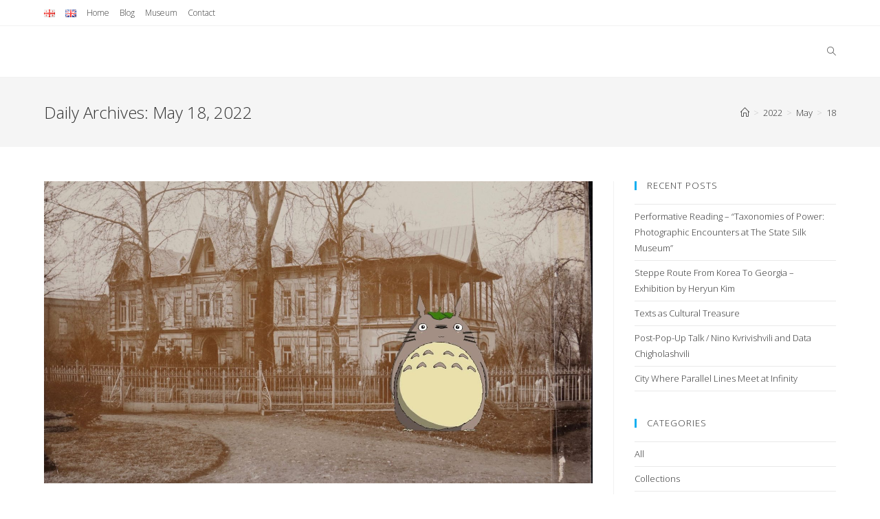

--- FILE ---
content_type: text/html; charset=UTF-8
request_url: https://silkmuseumblog.ge/en/2022/05/18/
body_size: 9755
content:

<!DOCTYPE html>
<html class="html" lang="en-GB">
<head>
	<meta charset="UTF-8">
	<link rel="profile" href="https://gmpg.org/xfn/11">

	<title>May 18, 2022 &#8211; silkmuseumblog</title>
<link rel="alternate" href="https://silkmuseumblog.ge/2022/05/18/" hreflang="ka" />
<link rel="alternate" href="https://silkmuseumblog.ge/en/2022/05/18/" hreflang="en" />
<meta name="viewport" content="width=device-width, initial-scale=1"><link rel='dns-prefetch' href='//www.googletagmanager.com' />
<link rel='dns-prefetch' href='//fonts.googleapis.com' />
<link rel='dns-prefetch' href='//s.w.org' />
<link rel="alternate" type="application/rss+xml" title="silkmuseumblog &raquo; Feed" href="https://silkmuseumblog.ge/en/feed/" />
<link rel="alternate" type="application/rss+xml" title="silkmuseumblog &raquo; Comments Feed" href="https://silkmuseumblog.ge/en/comments/feed/" />
		<script type="text/javascript">
			window._wpemojiSettings = {"baseUrl":"https:\/\/s.w.org\/images\/core\/emoji\/12.0.0-1\/72x72\/","ext":".png","svgUrl":"https:\/\/s.w.org\/images\/core\/emoji\/12.0.0-1\/svg\/","svgExt":".svg","source":{"concatemoji":"https:\/\/silkmuseumblog.ge\/wp-includes\/js\/wp-emoji-release.min.js?ver=5.4.18"}};
			/*! This file is auto-generated */
			!function(e,a,t){var n,r,o,i=a.createElement("canvas"),p=i.getContext&&i.getContext("2d");function s(e,t){var a=String.fromCharCode;p.clearRect(0,0,i.width,i.height),p.fillText(a.apply(this,e),0,0);e=i.toDataURL();return p.clearRect(0,0,i.width,i.height),p.fillText(a.apply(this,t),0,0),e===i.toDataURL()}function c(e){var t=a.createElement("script");t.src=e,t.defer=t.type="text/javascript",a.getElementsByTagName("head")[0].appendChild(t)}for(o=Array("flag","emoji"),t.supports={everything:!0,everythingExceptFlag:!0},r=0;r<o.length;r++)t.supports[o[r]]=function(e){if(!p||!p.fillText)return!1;switch(p.textBaseline="top",p.font="600 32px Arial",e){case"flag":return s([127987,65039,8205,9895,65039],[127987,65039,8203,9895,65039])?!1:!s([55356,56826,55356,56819],[55356,56826,8203,55356,56819])&&!s([55356,57332,56128,56423,56128,56418,56128,56421,56128,56430,56128,56423,56128,56447],[55356,57332,8203,56128,56423,8203,56128,56418,8203,56128,56421,8203,56128,56430,8203,56128,56423,8203,56128,56447]);case"emoji":return!s([55357,56424,55356,57342,8205,55358,56605,8205,55357,56424,55356,57340],[55357,56424,55356,57342,8203,55358,56605,8203,55357,56424,55356,57340])}return!1}(o[r]),t.supports.everything=t.supports.everything&&t.supports[o[r]],"flag"!==o[r]&&(t.supports.everythingExceptFlag=t.supports.everythingExceptFlag&&t.supports[o[r]]);t.supports.everythingExceptFlag=t.supports.everythingExceptFlag&&!t.supports.flag,t.DOMReady=!1,t.readyCallback=function(){t.DOMReady=!0},t.supports.everything||(n=function(){t.readyCallback()},a.addEventListener?(a.addEventListener("DOMContentLoaded",n,!1),e.addEventListener("load",n,!1)):(e.attachEvent("onload",n),a.attachEvent("onreadystatechange",function(){"complete"===a.readyState&&t.readyCallback()})),(n=t.source||{}).concatemoji?c(n.concatemoji):n.wpemoji&&n.twemoji&&(c(n.twemoji),c(n.wpemoji)))}(window,document,window._wpemojiSettings);
		</script>
		<style type="text/css">
img.wp-smiley,
img.emoji {
	display: inline !important;
	border: none !important;
	box-shadow: none !important;
	height: 1em !important;
	width: 1em !important;
	margin: 0 .07em !important;
	vertical-align: -0.1em !important;
	background: none !important;
	padding: 0 !important;
}
</style>
	<link rel='stylesheet' id='mci-footnotes-jquery-tooltips-pagelayout-none-css'  href='https://silkmuseumblog.ge/wp-content/plugins/footnotes/css/footnotes-jqttbrpl0.min.css?ver=2.7.3' type='text/css' media='all' />
<link rel='stylesheet' id='mailchimpSF_main_css-css'  href='https://silkmuseumblog.ge/?mcsf_action=main_css&#038;ver=5.4.18' type='text/css' media='all' />
<!--[if IE]>
<link rel='stylesheet' id='mailchimpSF_ie_css-css'  href='https://silkmuseumblog.ge/wp-content/plugins/mailchimp/css/ie.css?ver=5.4.18' type='text/css' media='all' />
<![endif]-->
<link rel='stylesheet' id='wp-block-library-css'  href='https://silkmuseumblog.ge/wp-includes/css/dist/block-library/style.min.css?ver=5.4.18' type='text/css' media='all' />
<link rel='stylesheet' id='wp-block-library-theme-css'  href='https://silkmuseumblog.ge/wp-includes/css/dist/block-library/theme.min.css?ver=5.4.18' type='text/css' media='all' />
<link rel='stylesheet' id='layerslider-css'  href='https://silkmuseumblog.ge/wp-content/plugins/LayerSlider/static/css/layerslider.css?ver=5.6.9' type='text/css' media='all' />
<link rel='stylesheet' id='ls-google-fonts-css'  href='https://fonts.googleapis.com/css?family=Lato:100,300,regular,700,900%7COpen+Sans:300%7CIndie+Flower:regular%7COswald:300,regular,700&#038;subset=latin%2Clatin-ext' type='text/css' media='all' />
<link rel='stylesheet' id='font-awesome-css'  href='https://silkmuseumblog.ge/wp-content/themes/oceanwp/assets/fonts/fontawesome/css/all.min.css?ver=5.11.2' type='text/css' media='all' />
<link rel='stylesheet' id='simple-line-icons-css'  href='https://silkmuseumblog.ge/wp-content/themes/oceanwp/assets/css/third/simple-line-icons.min.css?ver=2.4.0' type='text/css' media='all' />
<link rel='stylesheet' id='magnific-popup-css'  href='https://silkmuseumblog.ge/wp-content/themes/oceanwp/assets/css/third/magnific-popup.min.css?ver=1.0.0' type='text/css' media='all' />
<link rel='stylesheet' id='slick-css'  href='https://silkmuseumblog.ge/wp-content/themes/oceanwp/assets/css/third/slick.min.css?ver=1.6.0' type='text/css' media='all' />
<link rel='stylesheet' id='oceanwp-style-css'  href='https://silkmuseumblog.ge/wp-content/themes/oceanwp/assets/css/style.min.css?ver=1.8.3' type='text/css' media='all' />
<script type='text/javascript' src='https://silkmuseumblog.ge/wp-includes/js/jquery/jquery.js?ver=1.12.4-wp'></script>
<script type='text/javascript' src='https://silkmuseumblog.ge/wp-includes/js/jquery/jquery-migrate.min.js?ver=1.4.1'></script>
<script type='text/javascript' src='https://silkmuseumblog.ge/wp-content/plugins/footnotes/js/jquery.tools.min.js?ver=1.2.7.redacted.2'></script>
<script type='text/javascript' src='https://silkmuseumblog.ge/wp-content/plugins/mailchimp//js/scrollTo.js?ver=1.5.7'></script>
<script type='text/javascript' src='https://silkmuseumblog.ge/wp-includes/js/jquery/jquery.form.min.js?ver=4.2.1'></script>
<script type='text/javascript'>
/* <![CDATA[ */
var mailchimpSF = {"ajax_url":"https:\/\/silkmuseumblog.ge\/"};
/* ]]> */
</script>
<script type='text/javascript' src='https://silkmuseumblog.ge/wp-content/plugins/mailchimp//js/mailchimp.js?ver=1.5.7'></script>
<script type='text/javascript' src='https://silkmuseumblog.ge/wp-content/plugins/LayerSlider/static/js/greensock.js?ver=1.11.8'></script>
<script type='text/javascript'>
/* <![CDATA[ */
var LS_Meta = {"v":"5.6.9"};
/* ]]> */
</script>
<script type='text/javascript' src='https://silkmuseumblog.ge/wp-content/plugins/LayerSlider/static/js/layerslider.kreaturamedia.jquery.js?ver=5.6.9'></script>
<script type='text/javascript' src='https://silkmuseumblog.ge/wp-content/plugins/LayerSlider/static/js/layerslider.transitions.js?ver=5.6.9'></script>
<script type='text/javascript' src='https://www.googletagmanager.com/gtag/js?id=UA-194456350-1' async></script>
<script type='text/javascript'>
window.dataLayer = window.dataLayer || [];function gtag(){dataLayer.push(arguments);}
gtag('set', 'linker', {"domains":["silkmuseumblog.ge"]} );
gtag("js", new Date());
gtag("set", "developer_id.dZTNiMT", true);
gtag("config", "UA-194456350-1", {"anonymize_ip":true});
</script>
<meta name="generator" content="Powered by LayerSlider 5.6.9 - Multi-Purpose, Responsive, Parallax, Mobile-Friendly Slider Plugin for WordPress." />
<!-- LayerSlider updates and docs at: https://kreaturamedia.com/layerslider-responsive-wordpress-slider-plugin/ -->
<link rel='https://api.w.org/' href='https://silkmuseumblog.ge/wp-json/' />
<link rel="EditURI" type="application/rsd+xml" title="RSD" href="https://silkmuseumblog.ge/xmlrpc.php?rsd" />
<link rel="wlwmanifest" type="application/wlwmanifest+xml" href="https://silkmuseumblog.ge/wp-includes/wlwmanifest.xml" /> 
<meta name="generator" content="WordPress 5.4.18" />
<meta name="generator" content="Site Kit by Google 1.32.0" /><meta name="generator" content="Powered by Visual Composer - drag and drop page builder for WordPress."/>
<!--[if lte IE 9]><link rel="stylesheet" type="text/css" href="https://silkmuseumblog.ge/wp-content/plugins/js_composer/assets/css/vc_lte_ie9.min.css" media="screen"><![endif]--><!--[if IE  8]><link rel="stylesheet" type="text/css" href="https://silkmuseumblog.ge/wp-content/plugins/js_composer/assets/css/vc-ie8.min.css" media="screen"><![endif]-->		<style type="text/css" id="wp-custom-css">
			p,.wp-block-paragraph{text-align:left !important;word-spacing:normal !important;letter-spacing:normal !important;hyphens:none !important}		</style>
		<noscript><style type="text/css"> .wpb_animate_when_almost_visible { opacity: 1; }</style></noscript><!-- OceanWP CSS -->
<style type="text/css">
/* Header CSS */#site-header.has-header-media .overlay-header-media{background-color:rgba(160,40,40,0.94)}#site-logo #site-logo-inner a img,#site-header.center-header #site-navigation-wrap .middle-site-logo a img{max-width:175px}#site-header #site-logo #site-logo-inner a img,#site-header.center-header #site-navigation-wrap .middle-site-logo a img{max-height:250px}/* Typography CSS */body{color:#000000}
</style>
<style type="text/css" media="all">
.footnotes_reference_container {margin-top: 24px !important; margin-bottom: 0px !important;}
.footnote_container_prepare > p {border-bottom: 1px solid #aaaaaa !important;}
.footnote_tooltip { font-size: 13px !important; color: #000000 !important; background-color: #ffffff !important; border-width: 1px !important; border-style: solid !important; border-color: #cccc99 !important; -webkit-box-shadow: 2px 2px 11px #666666; -moz-box-shadow: 2px 2px 11px #666666; box-shadow: 2px 2px 11px #666666; max-width: 450px !important;}


</style>
</head>

<body class="archive date wp-embed-responsive oceanwp-theme sidebar-mobile default-breakpoint has-sidebar content-right-sidebar has-topbar has-breadcrumbs wpb-js-composer js-comp-ver-4.12 vc_responsive elementor-default elementor-kit-83"  itemscope="itemscope" itemtype="https://schema.org/WebPage">

	
	
	<div id="outer-wrap" class="site clr">

		<a class="skip-link screen-reader-text" href="#main">Skip to content</a>

		
		<div id="wrap" class="clr">

			

<div id="top-bar-wrap" class="clr">

	<div id="top-bar" class="clr container has-no-content">

		
		<div id="top-bar-inner" class="clr">

			
    <div id="top-bar-content" class="clr top-bar-left">

        
<div id="top-bar-nav" class="navigation clr">

	<ul id="menu-home" class="top-bar-menu dropdown-menu sf-menu"><li id="menu-item-33-ka" class="lang-item lang-item-2 lang-item-ka lang-item-first menu-item menu-item-type-custom menu-item-object-custom menu-item-33-ka"><a href="https://silkmuseumblog.ge/2022/05/18/" hreflang="ka-GE" lang="ka-GE" class="menu-link"><img src="[data-uri]" alt="ქართული" width="16" height="11" style="width: 16px; height: 11px;" /></a></li><li id="menu-item-33-en" class="lang-item lang-item-5 lang-item-en current-lang menu-item menu-item-type-custom menu-item-object-custom menu-item-33-en"><a href="https://silkmuseumblog.ge/en/2022/05/18/" hreflang="en-GB" lang="en-GB" class="menu-link"><img src="[data-uri]" alt="English" width="16" height="11" style="width: 16px; height: 11px;" /></a></li><li id="menu-item-44" class="menu-item menu-item-type-post_type menu-item-object-page menu-item-home menu-item-44"><a href="https://silkmuseumblog.ge/en/about/" class="menu-link">Home</a></li><li id="menu-item-77" class="menu-item menu-item-type-post_type menu-item-object-page menu-item-77"><a href="https://silkmuseumblog.ge/en/blog/" class="menu-link">Blog</a></li><li id="menu-item-86" class="menu-item menu-item-type-post_type menu-item-object-page menu-item-86"><a href="https://silkmuseumblog.ge/en/museum-2/" class="menu-link">Museum</a></li><li id="menu-item-98" class="menu-item menu-item-type-post_type menu-item-object-page menu-item-98"><a href="https://silkmuseumblog.ge/en/contact/" class="menu-link">Contact</a></li></ul>
</div>
        
            
    </div><!-- #top-bar-content -->



		</div><!-- #top-bar-inner -->

		
	</div><!-- #top-bar -->

</div><!-- #top-bar-wrap -->


			
<header id="site-header" class="minimal-header clr" data-height="74" itemscope="itemscope" itemtype="https://schema.org/WPHeader" role="banner">

	
		
			
			<div id="site-header-inner" class="clr container">

				
				

<div id="site-logo" class="clr" itemscope itemtype="https://schema.org/Brand">

	
	<div id="site-logo-inner" class="clr">

		
	</div><!-- #site-logo-inner -->

	
	
</div><!-- #site-logo -->

			<div id="site-navigation-wrap" class="clr">
		
			
			
			<nav id="site-navigation" class="navigation main-navigation clr" itemscope="itemscope" itemtype="https://schema.org/SiteNavigationElement" role="navigation">

				<ul id="menu-blog" class="main-menu dropdown-menu sf-menu"><li class="search-toggle-li"><a href="#" class="site-search-toggle search-dropdown-toggle" aria-label="Search website"><span class="icon-magnifier" aria-hidden="true"></span></a></li></ul>
<div id="searchform-dropdown" class="header-searchform-wrap clr">
	
<form role="search" method="get" class="searchform" action="https://silkmuseumblog.ge/en/">
	<label for="ocean-search-form-1">
		<span class="screen-reader-text">Search for:</span>
		<input type="search" id="ocean-search-form-1" class="field" autocomplete="off" placeholder="Search" name="s">
			</label>
	<input type="hidden" name="lang" value="en" /></form></div><!-- #searchform-dropdown -->
			</nav><!-- #site-navigation -->

			
			
					</div><!-- #site-navigation-wrap -->
		
		
	
				
	<div class="oceanwp-mobile-menu-icon clr mobile-right">

		
		
		
		<a href="#" class="mobile-menu" aria-label="Mobile Menu">
							<i class="fa fa-bars" aria-hidden="true"></i>
							<span class="oceanwp-text">Menu</span>

						</a>

		
		
		
	</div><!-- #oceanwp-mobile-menu-navbar -->


			</div><!-- #site-header-inner -->

			
			
		
				
	
</header><!-- #site-header -->


			
			<main id="main" class="site-main clr"  role="main">

				

<header class="page-header">

	
	<div class="container clr page-header-inner">

		
			<h1 class="page-header-title clr" itemprop="headline">Daily Archives: May 18, 2022</h1>

			
		
		<nav aria-label="Breadcrumbs" class="site-breadcrumbs clr" itemprop="breadcrumb"><ol class="trail-items" itemscope itemtype="http://schema.org/BreadcrumbList"><meta name="numberOfItems" content="4" /><meta name="itemListOrder" content="Ascending" /><li class="trail-item trail-begin" itemprop="itemListElement" itemscope itemtype="https://schema.org/ListItem"><a href="https://silkmuseumblog.ge/en/about" rel="home" aria-label="Home" itemtype="https://schema.org/Thing" itemprop="item"><span itemprop="name"><span class="icon-home"></span><span class="breadcrumb-home has-icon">Home</span></span></a><span class="breadcrumb-sep">></span><meta content="1" itemprop="position" /></li><li class="trail-item" itemprop="itemListElement" itemscope itemtype="https://schema.org/ListItem"><a href="https://silkmuseumblog.ge/en/2022/" itemtype="https://schema.org/Thing" itemprop="item"><span itemprop="name">2022</span></a><span class="breadcrumb-sep">></span><meta content="2" itemprop="position" /></li><li class="trail-item" itemprop="itemListElement" itemscope itemtype="https://schema.org/ListItem"><a href="https://silkmuseumblog.ge/en/2022/05/" itemtype="https://schema.org/Thing" itemprop="item"><span itemprop="name">May</span></a><span class="breadcrumb-sep">></span><meta content="3" itemprop="position" /></li><li class="trail-item trail-end" itemprop="itemListElement" itemscope itemtype="https://schema.org/ListItem"><a href="https://silkmuseumblog.ge/en/2022/05/18/" itemtype="https://schema.org/Thing" itemprop="item"><span itemprop="name">18</span></a><meta content="4" itemprop="position" /></li></ol></nav>
	</div><!-- .page-header-inner -->

	
	
</header><!-- .page-header -->


	
	<div id="content-wrap" class="container clr">

		
		<div id="primary" class="content-area clr">

			
			<div id="content" class="site-content clr">

				
										<div id="blog-entries" class="entries clr">

							
							
								
								
	<article id="post-1761" class="blog-entry clr large-entry post-1761 post type-post status-publish format-standard has-post-thumbnail hentry category-museums-and-stories entry has-media">

		<div class="blog-entry-inner clr">

			
<div class="thumbnail">

	<a href="https://silkmuseumblog.ge/en/2022/05/18/occasionally-true-stories/" class="thumbnail-link">

		<img width="2560" height="1412" src="https://silkmuseumblog.ge/wp-content/uploads/2022/05/SP1004-1-scaled.jpg" class="attachment-full size-full wp-post-image" alt="Occasionally True Stories" itemprop="image" srcset="https://silkmuseumblog.ge/wp-content/uploads/2022/05/SP1004-1-scaled.jpg 2560w, https://silkmuseumblog.ge/wp-content/uploads/2022/05/SP1004-1-300x165.jpg 300w, https://silkmuseumblog.ge/wp-content/uploads/2022/05/SP1004-1-1024x565.jpg 1024w, https://silkmuseumblog.ge/wp-content/uploads/2022/05/SP1004-1-768x423.jpg 768w, https://silkmuseumblog.ge/wp-content/uploads/2022/05/SP1004-1-1536x847.jpg 1536w, https://silkmuseumblog.ge/wp-content/uploads/2022/05/SP1004-1-2048x1129.jpg 2048w" sizes="(max-width: 2560px) 100vw, 2560px" />			<span class="overlay"></span>
				
	</a>

	
</div><!-- .thumbnail -->

<header class="blog-entry-header clr">
	<h2 class="blog-entry-title entry-title">
		<a href="https://silkmuseumblog.ge/en/2022/05/18/occasionally-true-stories/" title="Occasionally True Stories" rel="bookmark">Occasionally True Stories</a>
	</h2><!-- .blog-entry-title -->
</header><!-- .blog-entry-header -->



<ul class="meta clr" aria-label="Post details:">

	
					<li class="meta-author" itemprop="name"><span class="screen-reader-text">Post author:</span><i class="icon-user" aria-hidden="true"></i><a href="https://silkmuseumblog.ge/en/author/blog/" title="Posts by blog" rel="author"  itemprop="author" itemscope="itemscope" itemtype="https://schema.org/Person">blog</a></li>
		
		
		
		
		
	
		
					<li class="meta-date" itemprop="datePublished"><span class="screen-reader-text">Post published:</span><i class="icon-clock" aria-hidden="true"></i>May 18, 2022</li>
		
		
		
		
	
		
		
		
					<li class="meta-cat"><span class="screen-reader-text">Post Category:</span><i class="icon-folder" aria-hidden="true"></i><a href="https://silkmuseumblog.ge/en/category/museums-and-stories/" rel="category tag">Museums and stories</a></li>
		
		
	
		
		
		
		
		
	
</ul>



<div class="blog-entry-summary clr" itemprop="text">

    
        <p>
            *Photos used in the post belong to the State Silk Museum collection. The labels are assigned according to the interpretation of the authors. Princess and Silkworm Once upon a time,&hellip;        </p>

    
</div><!-- .blog-entry-summary -->



<div class="blog-entry-readmore clr">
    <a href="https://silkmuseumblog.ge/en/2022/05/18/occasionally-true-stories/" title="Continue Reading">Continue Reading<i class="fa fa-angle-right" aria-hidden="true"></i></a>
    <span class="screen-reader-text">Occasionally True Stories</span>
</div><!-- .blog-entry-readmore -->


		</div><!-- .blog-entry-inner -->

	</article><!-- #post-## -->


								
							
						</div><!-- #blog-entries -->

						
				
				
			</div><!-- #content -->

			
		</div><!-- #primary -->

		

<aside id="right-sidebar" class="sidebar-container widget-area sidebar-primary" itemscope="itemscope" itemtype="https://schema.org/WPSideBar" role="complementary" aria-label="Primary Sidebar">

	
	<div id="right-sidebar-inner" class="clr">

				<div id="recent-posts-2" class="sidebar-box widget_recent_entries clr">		<h4 class="widget-title">Recent Posts</h4>		<ul>
											<li>
					<a href="https://silkmuseumblog.ge/en/2025/08/19/performative-reading-taxonomies-of-power-photographic-encounters-at-the-state-silk-museum/">Performative Reading &#8211;  &#8220;Taxonomies of Power: Photographic Encounters at The State Silk Museum&#8221;</a>
									</li>
											<li>
					<a href="https://silkmuseumblog.ge/en/2025/08/19/steppe-route-from-korea-to-georgia/">Steppe Route From Korea To Georgia &#8211; Exhibition by Heryun Kim</a>
									</li>
											<li>
					<a href="https://silkmuseumblog.ge/en/2024/10/10/texts-as-cultural-treasure/">Texts as Cultural Treasure</a>
									</li>
											<li>
					<a href="https://silkmuseumblog.ge/en/2023/10/25/post-pop-up-talk-nino-kvrivishvili-and-data-chigholashvili/">Post-Pop-Up Talk / Nino Kvrivishvili and Data Chigholashvili</a>
									</li>
											<li>
					<a href="https://silkmuseumblog.ge/en/2023/09/16/city-where-parallel-lines-meet-at-infinity/">City Where Parallel Lines Meet at Infinity</a>
									</li>
					</ul>
		</div><div id="categories-2" class="sidebar-box widget_categories clr"><h4 class="widget-title">Categories</h4>		<ul>
				<li class="cat-item cat-item-136"><a href="https://silkmuseumblog.ge/en/category/all/">All</a>
</li>
	<li class="cat-item cat-item-126"><a href="https://silkmuseumblog.ge/en/category/collections/">Collections</a>
</li>
	<li class="cat-item cat-item-7"><a href="https://silkmuseumblog.ge/en/category/museum-guest/">Museum guest</a>
</li>
	<li class="cat-item cat-item-35"><a href="https://silkmuseumblog.ge/en/category/museums-and-stories/">Museums and stories</a>
</li>
	<li class="cat-item cat-item-27"><a href="https://silkmuseumblog.ge/en/category/photo-story/">Photo story</a>
</li>
	<li class="cat-item cat-item-31"><a href="https://silkmuseumblog.ge/en/category/review/">Review</a>
</li>
		</ul>
			</div><div id="tag_cloud-3" class="sidebar-box widget_tag_cloud clr"><h4 class="widget-title">Tags</h4><div class="tagcloud"><a href="https://silkmuseumblog.ge/en/tag/artists-book/" class="tag-cloud-link tag-link-81 tag-link-position-1" style="font-size: 10.470588235294pt;" aria-label="Artist&#039;s book (2 items)">Artist&#039;s book</a>
<a href="https://silkmuseumblog.ge/en/tag/collection/" class="tag-cloud-link tag-link-89 tag-link-position-2" style="font-size: 19.117647058824pt;" aria-label="Collection (12 items)">Collection</a>
<a href="https://silkmuseumblog.ge/en/tag/contemporary-art/" class="tag-cloud-link tag-link-71 tag-link-position-3" style="font-size: 22pt;" aria-label="Contemporary art (20 items)">Contemporary art</a>
<a href="https://silkmuseumblog.ge/en/tag/exhibition/" class="tag-cloud-link tag-link-69 tag-link-position-4" style="font-size: 20.078431372549pt;" aria-label="Exhibition (14 items)">Exhibition</a>
<a href="https://silkmuseumblog.ge/en/tag/museum/" class="tag-cloud-link tag-link-59 tag-link-position-5" style="font-size: 17.607843137255pt;" aria-label="Museum (9 items)">Museum</a>
<a href="https://silkmuseumblog.ge/en/tag/music/" class="tag-cloud-link tag-link-100 tag-link-position-6" style="font-size: 8pt;" aria-label="Music (1 item)">Music</a>
<a href="https://silkmuseumblog.ge/en/tag/performance/" class="tag-cloud-link tag-link-105 tag-link-position-7" style="font-size: 8pt;" aria-label="Performance (1 item)">Performance</a>
<a href="https://silkmuseumblog.ge/en/tag/photo/" class="tag-cloud-link tag-link-95 tag-link-position-8" style="font-size: 13.490196078431pt;" aria-label="Photo (4 items)">Photo</a>
<a href="https://silkmuseumblog.ge/en/tag/silk/" class="tag-cloud-link tag-link-67 tag-link-position-9" style="font-size: 17.607843137255pt;" aria-label="Silk (9 items)">Silk</a>
<a href="https://silkmuseumblog.ge/en/tag/textile/" class="tag-cloud-link tag-link-116 tag-link-position-10" style="font-size: 19.666666666667pt;" aria-label="Textile (13 items)">Textile</a>
<a href="https://silkmuseumblog.ge/en/tag/workshop/" class="tag-cloud-link tag-link-85 tag-link-position-11" style="font-size: 12.117647058824pt;" aria-label="Workshop (3 items)">Workshop</a></div>
</div><div id="mailchimpsf_widget-2" class="sidebar-box widget_mailchimpsf_widget clr">	<style>
		.widget_mailchimpsf_widget .widget-title {
		line-height: 1.4em;
		margin-bottom: 0.75em;
	}
	#mc_subheader {
		line-height: 1.25em;
		margin-bottom: 18px;
	}
	.mc_merge_var {
		margin-bottom: 1.0em;
	}
	.mc_var_label,
	.mc_interest_label {
		display: block;
		margin-bottom: 0.5em;
	}
	.mc_input {
		-moz-box-sizing: border-box;
		-webkit-box-sizing: border-box;
		box-sizing: border-box;
		width: 100%;
	}
	.mc_input.mc_phone {
		width: auto;
	}
	select.mc_select {
		margin-top: 0.5em;
		width: 100%;
	}
	.mc_address_label {
		margin-top: 1.0em;
		margin-bottom: 0.5em;
		display: block;
	}
	.mc_address_label ~ select {
		width: 100%;		
	}
	.mc_list li {
		list-style: none;
		background: none !important;
	}
	.mc_interests_header {
		margin-top: 1.0em;
		margin-bottom: 0.5em;
	}
	.mc_interest label,
	.mc_interest input {
		margin-bottom: 0.4em;
	}
	#mc_signup_submit {
		margin-top: 1.5em;
		width: 80%;
	}
	#mc_unsub_link a {
		font-size: 0.75em;
	}
	#mc_unsub_link {
		margin-top: 1.0em;
	}
	.mc_header_address,
	.mc_email_format {
		display: block;
		font-weight: bold;
		margin-top: 1.0em;
		margin-bottom: 0.5em;
	}
	.mc_email_options {
		margin-top: 0.5em;
	}
	.mc_email_type {
		padding-left: 4px;
	}
	</style>
	
<div id="mc_signup">
	<form method="post" action="#mc_signup" id="mc_signup_form">
		<input type="hidden" id="mc_submit_type" name="mc_submit_type" value="html" />
		<input type="hidden" name="mcsf_action" value="mc_submit_signup_form" />
		<input type="hidden" id="_mc_submit_signup_form_nonce" name="_mc_submit_signup_form_nonce" value="b50c5c80aa" />		
		
	<div class="mc_form_inside">
		
		<div class="updated" id="mc_message">
					</div><!-- /mc_message -->

		
<div class="mc_merge_var">
		<label for="mc_mv_EMAIL" class="mc_var_label mc_header mc_header_email">Email Address</label>
	<input type="text" size="18" placeholder="" name="mc_mv_EMAIL" id="mc_mv_EMAIL" class="mc_input"/>
</div><!-- /mc_merge_var --><div style="display:none;"></div><div style="display:none;"></div>
		<div class="mc_signup_submit">
			<input type="submit" name="mc_signup_submit" id="mc_signup_submit" value="Subscribe" class="button" />
		</div><!-- /mc_signup_submit -->
	
	
					<div id="mc_unsub_link" align="center">
				<a href="http://us10.list-manage.com/unsubscribe/?u=1f8bc795f354d018cb79ffd3e&#038;id=80cb9c6b6e" target="_blank">unsubscribe from list</a>
			</div><!-- /mc_unsub_link -->
					
	</div><!-- /mc_form_inside -->
	</form><!-- /mc_signup_form -->
</div><!-- /mc_signup_container -->
	</div>
	</div><!-- #sidebar-inner -->

	
</aside><!-- #right-sidebar -->


	</div><!-- #content-wrap -->

	

        </main><!-- #main -->

        
        
        
            
<footer id="footer" class="site-footer" itemscope="itemscope" itemtype="https://schema.org/WPFooter" role="contentinfo">

    
    <div id="footer-inner" class="clr">

        

<div id="footer-widgets" class="oceanwp-row clr">

	
	<div class="footer-widgets-inner container">

        			<div class="footer-box span_1_of_4 col col-1">
							</div><!-- .footer-one-box -->

							<div class="footer-box span_1_of_4 col col-2">
									</div><!-- .footer-one-box -->
						
							<div class="footer-box span_1_of_4 col col-3 ">
									</div><!-- .footer-one-box -->
			
							<div class="footer-box span_1_of_4 col col-4">
									</div><!-- .footer-box -->
			
		
	</div><!-- .container -->

	
</div><!-- #footer-widgets -->


    </div><!-- #footer-inner -->

    
</footer><!-- #footer -->
        
        
    </div><!-- #wrap -->

    
</div><!-- #outer-wrap -->



<a id="scroll-top" class="scroll-top-right" href="#"><span class="fa fa-angle-up" aria-label="Scroll to the top of the page"></span></a>


<div id="sidr-close">
	<a href="#" class="toggle-sidr-close" aria-label="Close mobile Menu">
		<i class="icon icon-close" aria-hidden="true"></i><span class="close-text">Close Menu</span>
	</a>
</div>
    
    
<div id="mobile-menu-search" class="clr">
	<form method="get" action="https://silkmuseumblog.ge/en/about/" class="mobile-searchform" role="search" aria-label="Search for:">
		<label for="ocean-mobile-search2">
			<input type="search" name="s" autocomplete="off" placeholder="Search" />
			<button type="submit" class="searchform-submit" aria-label="Submit Search">
				<i class="icon icon-magnifier" aria-hidden="true"></i>
			</button>
					</label>
		<input type="hidden" name="lang" value="en" />	</form>
</div><!-- .mobile-menu-search -->

<script type='text/javascript' src='https://silkmuseumblog.ge/wp-includes/js/jquery/ui/core.min.js?ver=1.11.4'></script>
<script type='text/javascript' src='https://silkmuseumblog.ge/wp-includes/js/jquery/ui/widget.min.js?ver=1.11.4'></script>
<script type='text/javascript' src='https://silkmuseumblog.ge/wp-includes/js/jquery/ui/position.min.js?ver=1.11.4'></script>
<script type='text/javascript' src='https://silkmuseumblog.ge/wp-includes/js/jquery/ui/tooltip.min.js?ver=1.11.4'></script>
<script type='text/javascript'>
/* <![CDATA[ */
var PowerStatsParams = {"ajaxurl":"https:\/\/silkmuseumblog.ge\/wp-admin\/admin-ajax.php","ci":"YToyOntzOjEyOiJjb250ZW50X3R5cGUiO3M6NDoiZGF0ZSI7czo4OiJjYXRlZ29yeSI7czowOiIiO30=.251742f559038a9c142172bbe86aa9c4"};
/* ]]> */
</script>
<script type='text/javascript' src='https://silkmuseumblog.ge/wp-content/plugins/wp-power-stats/wp-power-stats.js'></script>
<script type='text/javascript' src='https://silkmuseumblog.ge/wp-includes/js/imagesloaded.min.js?ver=3.2.0'></script>
<script type='text/javascript' src='https://silkmuseumblog.ge/wp-content/themes/oceanwp/assets/js/third/magnific-popup.min.js?ver=1.8.3'></script>
<script type='text/javascript' src='https://silkmuseumblog.ge/wp-content/themes/oceanwp/assets/js/third/lightbox.min.js?ver=1.8.3'></script>
<script type='text/javascript'>
/* <![CDATA[ */
var oceanwpLocalize = {"isRTL":"","menuSearchStyle":"drop_down","sidrSource":"#sidr-close, #site-navigation, #top-bar-nav, #mobile-menu-search","sidrDisplace":"1","sidrSide":"left","sidrDropdownTarget":"link","verticalHeaderTarget":"link","customSelects":".woocommerce-ordering .orderby, #dropdown_product_cat, .widget_categories select, .widget_archive select, .single-product .variations_form .variations select"};
/* ]]> */
</script>
<script type='text/javascript' src='https://silkmuseumblog.ge/wp-content/themes/oceanwp/assets/js/main.min.js?ver=1.8.3'></script>
<script type='text/javascript' src='https://silkmuseumblog.ge/wp-includes/js/wp-embed.min.js?ver=5.4.18'></script>
<!--[if lt IE 9]>
<script type='text/javascript' src='https://silkmuseumblog.ge/wp-content/themes/oceanwp/assets/js/third/html5.min.js?ver=1.8.3'></script>
<![endif]-->
</body>
</html>

--- FILE ---
content_type: text/html; charset=UTF-8
request_url: https://silkmuseumblog.ge/wp-admin/admin-ajax.php
body_size: 197
content:
21760.1a04547eeff88cf30f2eb468294f3b96